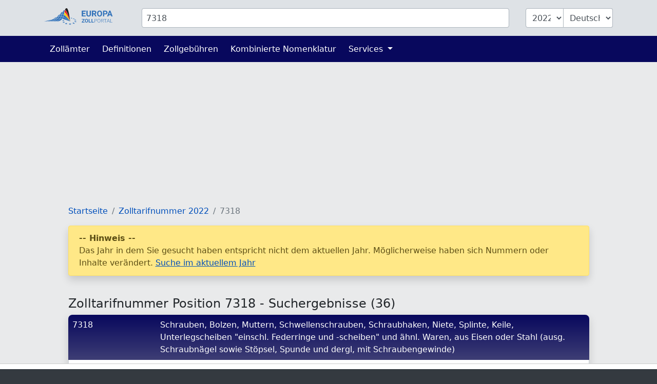

--- FILE ---
content_type: text/html; charset=UTF-8
request_url: https://www.zolltarifnummern.de/2022/7318
body_size: 4307
content:
<!DOCTYPE html>
<html lang="de">
<head>
    <meta charset="utf-8">
    <title>            Zolltarifnummer Position 7318 - Suchergebnisse (36)
        </title>
    <meta name="description" content="Schrauben, Bolzen, Muttern, Schwellenschrauben, Schraubhaken, Niete, Splinte, Keile, Unterlegscheiben &quot;einschl. Federringe und -scheiben&quot; und ähnl. ...">
    <meta name="viewport" content="width=device-width, initial-scale=1">
    <meta http-equiv="X-UA-Compatible" content="IE=Edge">
    <link rel="stylesheet" href="https://www.zolltarifnummern.de/assets/stylesheets/styles.css">
    <link rel="shortcut icon" href="https://www.zolltarifnummern.de/favicon.ico" type="image/x-icon">
    <link rel="apple-touch-icon" href="https://www.zolltarifnummern.de/apple-touch-icon.png"/>
    <meta property="og:title" content="Zolltarifnummer Position 7318 - Suchergebnisse (36)">
    <meta property="og:description" content="Schrauben, Bolzen, Muttern, Schwellenschrauben, Schraubhaken, Niete, Splinte, Keile, Unterlegscheiben &quot;einschl. Federringe und -scheiben&quot; und ähnl. ...">
    <meta property="og:image" content="https://www.zolltarifnummern.de/images/european-customs-portal.png">
    <meta property="og:type" content="website">
    <meta property="og:site_name" content="www.zolltarifnummern.de">
    <meta property="og:locale" content="de">
    <meta name="verification" content="f52221e386f506ea9fce1f3dfde5e063"/>
    <meta name="verification" content="54fa05c5e640de45055ce6552ccb3cba"/>
    <meta name="verification" content="ebf16bc2d2a6f9242a77660990096c9a"/>

    
    
    
                                        <script async src="https://tags.refinery89.com/zolltarifnummernde.js"></script>
                        
    
                <link rel="alternate" hreflang="de" href="https://www.zolltarifnummern.de/2026/7318">
                <link rel="alternate" hreflang="en" href="https://www.tariffnumber.com/2026/7318">
        <link rel="alternate" hreflang="x-default" href="https://www.tariffnumber.com/2026/7318">
                <link rel="alternate" hreflang="fr" href="https://www.tarifdouanier.eu/2026/7318">
    
    
            <link rel="canonical" href="https://www.zolltarifnummern.de/2026/7318">
        <meta property="og:url" content="https://www.zolltarifnummern.de/2026/7318">
    
</head>
<body>

<header class="myheader">
    <div class="container-lg p-3">
        <form id="searchForm" action="https://www.zolltarifnummern.de" enctype="multipart/form-data">
            <input type="hidden" name="_token" value="OOoh7NKrnxk4nYme3VGZYnRdNSVz1Znb6xBxVUCw" autocomplete="off">            <div class="row">
                
                <div class="d-none d-md-block col-md-2">
                    <a href="https://www.zolltarifnummern.de" title="Startseite">
                        <img class="d-none d-xl-block img-fluid p-0" id="logo" width="150" height="36"
                             src="https://www.zolltarifnummern.de/images/logo_de.svg" alt="www.zolltarifnummern.de">
                        <img class="d-none d-sm-block d-xl-none img-fluid" id="logo" width="80" height="36"
                             src="https://www.zolltarifnummern.de/images/logo_de_brand.svg" alt="www.zolltarifnummern.de">
                    </a>
                </div>

                
                <div class="col-10">
                    <div class="input-group" id="inputHeader">

                        <input class="form-control rounded mr-3" id="searchTerm" name="searchTerm"
                               placeholder="HS Code oder Warenbeschreibung"
                               value="7318">
                        

                        <select class="form-control d-none d-md-block ml-3 rounded-left" id="searchYear" name="searchYear">
                                                            <option value="2026" >2026</option>
                                                            <option value="2025" >2025</option>
                                                            <option value="2024" >2024</option>
                                                            <option value="2023" >2023</option>
                                                            <option value="2022"  selected="selected" >2022</option>
                                                            <option value="2021" >2021</option>
                                                            <option value="2020" >2020</option>
                                                            <option value="2019" >2019</option>
                                                            <option value="2018" >2018</option>
                                                            <option value="2017" >2017</option>
                                                            <option value="2016" >2016</option>
                                                            <option value="2015" >2015</option>
                                                            <option value="2014" >2014</option>
                                                            <option value="2013" >2013</option>
                                                    </select>

                        <select class="form-control d-none d-md-block rounded-right" id="searchLang" name="searchLang">
                            <option value="de"  selected="selected" >Deutsch</option>
                            <option value="en" >English</option>
                            <option value="fr" >Français</option>
                        </select>
                    </div>
                </div>

                
                <div class="d-block d-md-none col-2" id="hamburger-wrapper">
                    <button class="hamburger hamburgerx" type="button" data-toggle="collapse" data-target="#top-navbar"
                            aria-controls="top-navbar"
                            aria-expanded="false" aria-label="Toggle navigation">
                        <span> </span>
                    </button>
                </div>

            </div>
        </form>
    </div>
</header>


<nav class="navbar navbar-expand-md">
    <div class="container">
        <div class="collapse navbar-collapse" id="top-navbar">
            <ul class="navbar-nav">

                <li class="nav-item ">
                    <a class="nav-link" href="https://www.zolltarifnummern.de/zollamt">Zollämter</a>
                </li>

                <li class="nav-item ">
                    <a class="nav-link" href="https://www.zolltarifnummern.de/info/abkuerzungen">Definitionen</a>
                </li>

                <li class="nav-item">
                    <a class="nav-link" href="https://www.zolltarifnummern.de/info/zollgebuehren">Zollgebühren</a>
                </li>

                <li class="nav-item">
                    <a class="nav-link" href="https://www.zolltarifnummern.de/info/kombinierte-nomenklatur">Kombinierte Nomenklatur</a>
                </li>

                

                <li class="nav-item dropdown ">
                    <a class="nav-link dropdown-toggle" href="" id="navbarDropdownServices" data-toggle="dropdown"
                       aria-haspopup="true" aria-expanded="false">
                        Services
                    </a>
                    <div class="dropdown-menu" aria-labelledby="navbarDropdownServices">
                        <a class="dropdown-item"
                           href="https://www.zolltarifnummern.de/services/ausfuhrerklaerung">Ausfuhrerklärung</a>
                        <a class="dropdown-item"
                           href="https://www.zolltarifnummern.de/services/zollschulung">Zollschulung</a>
                        
                    </div>
                </li>

                
            </ul>
        </div>
    </div>
</nav>

<main id="main">

    
    <div id="ads_warning" class="alert alert-warning m-0 text-black-70" role="alert">
        <div class="container-lg">
            Bitte schalten Sie den Werbeblocker aus, damit wir die Plattform weiterentwickeln können.
            
        </div>
    </div>

    
    <div class="modal fade" id="modal-main">
        <div class="modal-dialog modal-lg" role="document">
            <div class="modal-content">
                <div class="modal-header">
                    <div class="modal-title" id="modal-title"></div>
                    <button type="button" class="close" data-dismiss="modal" aria-label="Close">
                        <span aria-hidden="true">&times;</span>
                    </button>
                </div>
                <div class="modal-body" id="modal-body">
                </div>
                <div class="modal-footer">
                    <button type="button" class="btn btn-primary" data-dismiss="modal">Ok</button>
                </div>
            </div>
        </div>
    </div>

    
    
    
    
    
            <div class="container-lg">

            
                            
                <div class="d-none d-lg-block">
                                            <div class="r89-desktop-InContent m-0"></div>
                        <div class="r89-mobile-billboard-top m-0"></div>
                                    </div>
                
                <div class="d-block d-lg-none">
                                            <div class="r89-mobile-billboard-top m-0"></div>
                                    </div>
            
        </div>
    
    
    <div class="container-lg">
        <div class="row justify-content-center">
            <div class="col-12 col-xl-11">

                <nav aria-label="breadcrumb">
        <ol class="breadcrumb">
            
                                    <li class="breadcrumb-item"><a href="/">Startseite</a></li>
                
            
                                    <li class="breadcrumb-item"><a href="/2022">Zolltarifnummer 2022</a></li>
                
            
                                    <li class="breadcrumb-item active">7318</li>
                
                    </ol>
    </nav>


                
                                    
                    <div class="alert alert-warning" role="alert">
                        <b>-- Hinweis --</b><br>
                        Das Jahr in dem Sie gesucht haben entspricht nicht dem aktuellen Jahr. Möglicherweise haben sich Nummern oder Inhalte verändert.
                        <a href="/2026/7318">Suche im aktuellem Jahr</a>
                    </div><br>
                
                <h1>Zolltarifnummer Position 7318 - Suchergebnisse (36)</h1>

                
                <div class="mb-4 shadow">

        
                    <div class="rowheader">
                <div class="row p-2">
                    <div class="col-sm-3 col-lg-2">
                        <a class="" href="/2022/7318">7318</a>
                    </div>
                    <div class="col-sm-9 col-lg-10">
                        Schrauben, Bolzen, Muttern, Schwellenschrauben, Schraubhaken, Niete, Splinte, Keile, Unterlegscheiben "einschl. Federringe und -scheiben" und ähnl. Waren, aus Eisen oder Stahl (ausg. Schraubnägel sowie Stöpsel, Spunde und dergl, mit Schraubengewinde)
                    </div>
                </div>
            </div>
        
        
                                <div class="rowgroup">
                <div class="row p-2">
                    <div class="col-sm-3 col-lg-2">
                                                    <a class="text-nowrap" href="/2022/7318">
                                <em>7318</em>
                            </a><br>
                            <span class="medium">Position</span>
                                            </div>
                    <div class="col-lg-10">
                        Schrauben, Bolzen, Muttern, Schwellenschrauben, Schraubhaken, Niete, Splinte, Keile, Unterlegscheiben "einschl. Federringe und -scheiben" und ähnl. Waren, aus Eisen oder Stahl (ausg. Schraubnägel sowie Stöpsel, Spunde und dergl, mit Schraubengewinde)  
                    </div>
                </div>
            </div>

            
                                                        <div class="rowgroup">
                <div class="row p-2">
                    <div class="col-sm-3 col-lg-2">
                                                    <span class="light li-2"> </span>
                            <a class="text-nowrap" href="/2022/73181100">
                                <em>7318</em>1100
                            </a>
                                            </div>
                    <div class="col-lg-10">
                        Schwellenschrauben aus Eisen oder Stahl  
                    </div>
                </div>
            </div>

            
                                                        <div class="rowgroup">
                <div class="row p-2">
                    <div class="col-sm-3 col-lg-2">
                                                    <span class="light li-1"> </span>
                            <a class="text-nowrap" href="/2022/731812">
                                <em>7318</em>12
                            </a><br>
                            <span class="medium">Unterposition</span>
                                            </div>
                    <div class="col-lg-10">
                        Holzschrauben aus Eisen oder Stahl (ausg. Schwellenschrauben)  
                    </div>
                </div>
            </div>

            
                                                        <div class="rowgroup">
                <div class="row p-2">
                    <div class="col-sm-3 col-lg-2">
                                                    <span class="light li-2"> </span>
                            <a class="text-nowrap" href="/2022/73181210">
                                <em>7318</em>1210
                            </a>
                                            </div>
                    <div class="col-lg-10">
                        Holzschrauben aus nichtrostendem Stahl (ausg. Schwellenschrauben)  
                    </div>
                </div>
            </div>

            
                                                        <div class="rowgroup">
                <div class="row p-2">
                    <div class="col-sm-3 col-lg-2">
                                                    <span class="light li-2"> </span>
                            <a class="text-nowrap" href="/2022/73181290">
                                <em>7318</em>1290
                            </a>
                                            </div>
                    <div class="col-lg-10">
                        Holzschrauben aus Eisen oder anderem als nichtrostendem Stahl (ausg. Schwellenschrauben)  
                    </div>
                </div>
            </div>

            
                                                        <div class="rowgroup">
                <div class="row p-2">
                    <div class="col-sm-3 col-lg-2">
                                                    <span class="light li-2"> </span>
                            <a class="text-nowrap" href="/2022/73181300">
                                <em>7318</em>1300
                            </a>
                                            </div>
                    <div class="col-lg-10">
                        Schraubhaken, Ring- und Ösenschrauben, aus Eisen oder Stahl  
                    </div>
                </div>
            </div>

            
                                                        <div class="rowgroup">
                <div class="row p-2">
                    <div class="col-sm-3 col-lg-2">
                                                    <span class="light li-1"> </span>
                            <a class="text-nowrap" href="/2022/731814">
                                <em>7318</em>14
                            </a><br>
                            <span class="medium">Unterposition</span>
                                            </div>
                    <div class="col-lg-10">
                        Gewindeformende Schrauben, aus Eisen oder Stahl (ausg. Holzschrauben)  
                    </div>
                </div>
            </div>

            
                                                        <div class="rowgroup">
                <div class="row p-2">
                    <div class="col-sm-3 col-lg-2">
                                                    <span class="light li-2"> </span>
                            <a class="text-nowrap" href="/2022/73181410">
                                <em>7318</em>1410
                            </a>
                                            </div>
                    <div class="col-lg-10">
                        Gewindeformende Schrauben, aus nicht rostendem Stahl (ausg. Holzschrauben)  
                    </div>
                </div>
            </div>

            
                                                        <div class="rowgroup">
                <div class="row p-2">
                    <div class="col-sm-3 col-lg-2">
                                                    <span class="light li-2"> </span>
                            <a class="text-nowrap" href="/2022/73181491">
                                <em>7318</em>1491
                            </a>
                                            </div>
                    <div class="col-lg-10">
                        Blechschrauben, gewindeformend, aus Eisen oder anderem als nichtrostendem Stahl  
                    </div>
                </div>
            </div>

            
                                                        <div class="rowgroup">
                <div class="row p-2">
                    <div class="col-sm-3 col-lg-2">
                                                    <span class="light li-2"> </span>
                            <a class="text-nowrap" href="/2022/73181499">
                                <em>7318</em>1499
                            </a>
                                            </div>
                    <div class="col-lg-10">
                        Schrauben, gewindeformend, aus Eisen oder anderem als nichtrostendem Stahl (ausg. Blech- und Holzschrauben)  
                    </div>
                </div>
            </div>

            
                                                            <div class="r89-desktop-InContent"></div>
                    <div class="r89-mobile-rectangle-infinite"></div>
                                                            <div class="rowgroup">
                <div class="row p-2">
                    <div class="col-sm-3 col-lg-2">
                                                    <span class="light li-1"> </span>
                            <a class="text-nowrap" href="/2022/731815">
                                <em>7318</em>15
                            </a><br>
                            <span class="medium">Unterposition</span>
                                            </div>
                    <div class="col-lg-10">
                        Schrauben und Bolzen mit Gewinde, aus Eisen oder Stahl, auch mit dazugehörenden Muttern oder Unterlegscheiben (ausg. Schwellenschrauben und andere Holzschrauben, Schraubhaken, Ring- und Ösenschrauben, gewindeformende Schrauben, Schraubnägel sowie Stöpsel, Spunde und dergl., mit Schraubengewinde)  
                    </div>
                </div>
            </div>

            
                                                        <div class="rowgroup">
                <div class="row p-2">
                    <div class="col-sm-3 col-lg-2">
                                                    <span class="light li-2"> </span>
                            <a class="text-nowrap" href="/2022/73181520">
                                <em>7318</em>1520
                            </a>
                                            </div>
                    <div class="col-lg-10">
                        Schrauben und Bolzen mit Gewinde, aus Eisen oder Stahl, auch mit dazugehörenden Muttern oder Unterlegscheiben, zum Befestigen von Oberbaumaterial für Bahnen (ausg. Schwellenschrauben)  
                    </div>
                </div>
            </div>

            
                                                        <div class="rowgroup">
                <div class="row p-2">
                    <div class="col-sm-3 col-lg-2">
                                                    <span class="light li-2"> </span>
                            <a class="text-nowrap" href="/2022/73181535">
                                <em>7318</em>1535
                            </a>
                                            </div>
                    <div class="col-lg-10">
                        Schrauben und Bolzen mit Gewinde, aus nichtrostendem Stahl, auch mit dazugehörenden Muttern oder Unterlegscheiben, ohne Kopf (ausg. Schrauben und Bolzen mit Gewinde, zum Befestigen von Oberbaumaterial für Bahnen)  
                    </div>
                </div>
            </div>

            
                                                        <div class="rowgroup">
                <div class="row p-2">
                    <div class="col-sm-3 col-lg-2">
                                                    <span class="light li-2"> </span>
                            <a class="text-nowrap" href="/2022/73181542">
                                <em>7318</em>1542
                            </a>
                                            </div>
                    <div class="col-lg-10">
                        Schrauben und Bolzen mit Gewinde, aus Eisen oder anderem als nichtrostendem Stahl, auch mit dazugehörenden Muttern oder Unterlegscheiben, ohne Kopf, mit einer Zugfestigkeit von < 800 MPa (ausg. Schrauben und Bolzen mit Gewinde, zum Befestigen von Oberbaumaterial für Bahnen)  
                    </div>
                </div>
            </div>

            
                                                        <div class="rowgroup">
                <div class="row p-2">
                    <div class="col-sm-3 col-lg-2">
                                                    <span class="light li-2"> </span>
                            <a class="text-nowrap" href="/2022/73181548">
                                <em>7318</em>1548
                            </a>
                                            </div>
                    <div class="col-lg-10">
                        Schrauben und Bolzen mit Gewinde, aus Eisen oder anderem als nichtrostendem Stahl, auch mit dazugehörenden Muttern oder Unterlegscheiben, ohne Kopf, mit einer Zugfestigkeit von >= 800 MPa (ausg. Schrauben und Bolzen mit Gewinde, zum Befestigen von Oberbaumaterial für Bahnen)  
                    </div>
                </div>
            </div>

            
                                                        <div class="rowgroup">
                <div class="row p-2">
                    <div class="col-sm-3 col-lg-2">
                                                    <span class="light li-2"> </span>
                            <a class="text-nowrap" href="/2022/73181552">
                                <em>7318</em>1552
                            </a>
                                            </div>
                    <div class="col-lg-10">
                        Schrauben und Bolzen mit Gewinde, aus nichtrostendem Stahl, auch mit dazugehörenden Muttern oder Unterlegscheiben, mit Kopf mit Schlitz oder Kreuzschlitz (ausg. Holzschrauben sowie gewindeformende Schrauben)  
                    </div>
                </div>
            </div>

            
                                                        <div class="rowgroup">
                <div class="row p-2">
                    <div class="col-sm-3 col-lg-2">
                                                    <span class="light li-2"> </span>
                            <a class="text-nowrap" href="/2022/73181558">
                                <em>7318</em>1558
                            </a>
                                            </div>
                    <div class="col-lg-10">
                        Schrauben und Bolzen mit Gewinde, aus Eisen oder anderem als nichtrostendem Stahl, auch mit dazugehörenden Muttern oder Unterlegscheiben, mit Kopf mit Schlitz oder Kreuzschlitz (ausg. Holzschrauben sowie gewindeformende Schrauben)  
                    </div>
                </div>
            </div>

            
                                                        <div class="rowgroup">
                <div class="row p-2">
                    <div class="col-sm-3 col-lg-2">
                                                    <span class="light li-2"> </span>
                            <a class="text-nowrap" href="/2022/73181562">
                                <em>7318</em>1562
                            </a>
                                            </div>
                    <div class="col-lg-10">
                        Schrauben und Bolzen mit Gewinde, aus nichtrostendem Stahl, auch mit dazugehörenden Muttern oder Unterlegscheiben, mit Kopf mit Innensechskant (ausg. Holzschrauben, gewindeformende Schrauben sowie Schrauben und Bolzen mit Gewinde, zum Befestigen von Oberbaumaterial für Bahnen)  
                    </div>
                </div>
            </div>

            
                                                        <div class="rowgroup">
                <div class="row p-2">
                    <div class="col-sm-3 col-lg-2">
                                                    <span class="light li-2"> </span>
                            <a class="text-nowrap" href="/2022/73181568">
                                <em>7318</em>1568
                            </a>
                                            </div>
                    <div class="col-lg-10">
                        Schrauben und Bolzen mit Gewinde, aus Eisen oder anderem als nichtrostendem Stahl, auch mit dazugehörenden Muttern oder Unterlegscheiben, mit Kopf mit Innensechskant (ausg. Holzschrauben, gewindeformende Schrauben sowie Schrauben und Bolzen mit Gewinde, zum Befestigen von Oberbaumaterial für Bahnen)  
                    </div>
                </div>
            </div>

            
                                                        <div class="rowgroup">
                <div class="row p-2">
                    <div class="col-sm-3 col-lg-2">
                                                    <span class="light li-2"> </span>
                            <a class="text-nowrap" href="/2022/73181575">
                                <em>7318</em>1575
                            </a>
                                            </div>
                    <div class="col-lg-10">
                        Schrauben und Bolzen mit Gewinde, aus nichtrostendem Stahl, auch mit dazugehörenden Muttern oder Unterlegscheiben (ausg. mit Kopf mit Innensechskant, Holzschrauben, gewindeformende Schrauben sowie Schrauben und Bolzen mit Gewinde, zum Befestigen von Oberbaumaterial für Bahnen)  
                    </div>
                </div>
            </div>

            
                                                        <div class="rowgroup">
                <div class="row p-2">
                    <div class="col-sm-3 col-lg-2">
                                                    <span class="light li-2"> </span>
                            <a class="text-nowrap" href="/2022/73181582">
                                <em>7318</em>1582
                            </a>
                                            </div>
                    <div class="col-lg-10">
                        Schrauben und Bolzen mit Gewinde, aus Eisen oder anderem als nichtrostendem Stahl, auch mit dazugehörenden Muttern oder Unterlegscheiben, mit Kopf mit Außensechskant, mit einer Zugfestigkeit von < 800 MPa (ausg. mit Kopf mit Innensechskant, Holzschrauben, gewindeformende Schrauben sowie Schrauben und Bolzen mit Gewinde, zum Befestigen von Oberbaumaterial für Bahnen)  
                    </div>
                </div>
            </div>

            
                                                        <div class="rowgroup">
                <div class="row p-2">
                    <div class="col-sm-3 col-lg-2">
                                                    <span class="light li-2"> </span>
                            <a class="text-nowrap" href="/2022/73181588">
                                <em>7318</em>1588
                            </a>
                                            </div>
                    <div class="col-lg-10">
                        Schrauben und Bolzen mit Gewinde, aus Eisen oder anderem als nichtrostendem Stahl, auch mit dazugehörenden Muttern oder Unterlegscheiben, mit Kopf mit Außensechskant, mit einer Zugfestigkeit von => 800 MPa (ausg. mit Kopf mit Innensechskant, Holzschrauben, gewindeformende Schrauben sowie Schrauben und Bolzen mit Gewinde, zum Befestigen von Oberbaumaterial für Bahnen)  
                    </div>
                </div>
            </div>

            
                                                        <div class="rowgroup">
                <div class="row p-2">
                    <div class="col-sm-3 col-lg-2">
                                                    <span class="light li-2"> </span>
                            <a class="text-nowrap" href="/2022/73181595">
                                <em>7318</em>1595
                            </a>
                                            </div>
                    <div class="col-lg-10">
                        Schrauben und Bolzen mit Gewinde, aus Eisen oder Stahl, auch mit dazugehörenden Muttern oder Unterlegscheiben, mit Kopf (ausg. mit Schlitz oder Kreuzschlitz oder Außensechskant; Holzschrauben, gewindeformende Schrauben, Schrauben und Bolzen mit Gewinde, zum Befestigen von Oberbaumaterial für Bahnen, Schraubhaken sowie Ring- und Ösenschrauben)  
                    </div>
                </div>
            </div>

            
                                                        <div class="rowgroup">
                <div class="row p-2">
                    <div class="col-sm-3 col-lg-2">
                                                    <span class="light li-1"> </span>
                            <a class="text-nowrap" href="/2022/731816">
                                <em>7318</em>16
                            </a><br>
                            <span class="medium">Unterposition</span>
                                            </div>
                    <div class="col-lg-10">
                        Muttern, aus Eisen oder Stahl  
                    </div>
                </div>
            </div>

            
                                                        <div class="rowgroup">
                <div class="row p-2">
                    <div class="col-sm-3 col-lg-2">
                                                    <span class="light li-2"> </span>
                            <a class="text-nowrap" href="/2022/73181631">
                                <em>7318</em>1631
                            </a>
                                            </div>
                    <div class="col-lg-10">
                        Blindnietmuttern, aus nicht rostendem Stahl  
                    </div>
                </div>
            </div>

            
                                                        <div class="rowgroup">
                <div class="row p-2">
                    <div class="col-sm-3 col-lg-2">
                                                    <span class="light li-2"> </span>
                            <a class="text-nowrap" href="/2022/73181639">
                                <em>7318</em>1639
                            </a>
                                            </div>
                    <div class="col-lg-10">
                        Muttern, aus nicht rostendem Stahl (ausg. Blindnietmuttern)  
                    </div>
                </div>
            </div>

            
                                                        <div class="rowgroup">
                <div class="row p-2">
                    <div class="col-sm-3 col-lg-2">
                                                    <span class="light li-2"> </span>
                            <a class="text-nowrap" href="/2022/73181640">
                                <em>7318</em>1640
                            </a>
                                            </div>
                    <div class="col-lg-10">
                        Blindnietmuttern, aus Eisen oder anderem als nichtrostendem Stahl  
                    </div>
                </div>
            </div>

            
                                                        <div class="rowgroup">
                <div class="row p-2">
                    <div class="col-sm-3 col-lg-2">
                                                    <span class="light li-2"> </span>
                            <a class="text-nowrap" href="/2022/73181660">
                                <em>7318</em>1660
                            </a>
                                            </div>
                    <div class="col-lg-10">
                        Sicherungsmuttern, aus Eisen oder anderem als nichtrostendem Stahl  
                    </div>
                </div>
            </div>

            
                                                        <div class="rowgroup">
                <div class="row p-2">
                    <div class="col-sm-3 col-lg-2">
                                                    <span class="light li-2"> </span>
                            <a class="text-nowrap" href="/2022/73181692">
                                <em>7318</em>1692
                            </a>
                                            </div>
                    <div class="col-lg-10">
                        Muttern aus Eisen oder anderem als nichtrostendem Stahl, mit einer Lochweite von <= 12 mm (ausg. Blindnietmuttern sowie Sicherungsmuttern)  
                    </div>
                </div>
            </div>

            
                                                        <div class="rowgroup">
                <div class="row p-2">
                    <div class="col-sm-3 col-lg-2">
                                                    <span class="light li-2"> </span>
                            <a class="text-nowrap" href="/2022/73181699">
                                <em>7318</em>1699
                            </a>
                                            </div>
                    <div class="col-lg-10">
                        Muttern aus Eisen oder anderem als nichtrostendem Stahl, mit einer Lochweite von > 12 mm (ausg. Blindnietmuttern sowie Sicherungsmuttern)  
                    </div>
                </div>
            </div>

            
                                                            <div class="r89-desktop-InContent"></div>
                    <div class="r89-mobile-rectangle-infinite"></div>
                                                            <div class="rowgroup">
                <div class="row p-2">
                    <div class="col-sm-3 col-lg-2">
                                                    <span class="light li-2"> </span>
                            <a class="text-nowrap" href="/2022/73181900">
                                <em>7318</em>1900
                            </a>
                                            </div>
                    <div class="col-lg-10">
                        Befestigungselemente und Befestigungsvorrichtungen, mit Gewinde, aus Eisen oder Stahl, a.n.g.  
                    </div>
                </div>
            </div>

            
                                                        <div class="rowgroup">
                <div class="row p-2">
                    <div class="col-sm-3 col-lg-2">
                                                    <span class="light li-2"> </span>
                            <a class="text-nowrap" href="/2022/73182100">
                                <em>7318</em>2100
                            </a>
                                            </div>
                    <div class="col-lg-10">
                        Federringe und Federscheiben und andere Sicherungsringe und -scheiben, aus Eisen oder Stahl  
                    </div>
                </div>
            </div>

            
                                                        <div class="rowgroup">
                <div class="row p-2">
                    <div class="col-sm-3 col-lg-2">
                                                    <span class="light li-2"> </span>
                            <a class="text-nowrap" href="/2022/73182200">
                                <em>7318</em>2200
                            </a>
                                            </div>
                    <div class="col-lg-10">
                        Unterlegscheiben aus Eisen oder Stahl (ausg. Federringscheiben und andere Sicherungsscheiben)  
                    </div>
                </div>
            </div>

            
                                                        <div class="rowgroup">
                <div class="row p-2">
                    <div class="col-sm-3 col-lg-2">
                                                    <span class="light li-2"> </span>
                            <a class="text-nowrap" href="/2022/73182300">
                                <em>7318</em>2300
                            </a>
                                            </div>
                    <div class="col-lg-10">
                        Niete aus Eisen oder Stahl (ausg. Hohlniete oder Zweispitzniete für beliebige Verwendungszwecke)  
                    </div>
                </div>
            </div>

            
                                                        <div class="rowgroup">
                <div class="row p-2">
                    <div class="col-sm-3 col-lg-2">
                                                    <span class="light li-2"> </span>
                            <a class="text-nowrap" href="/2022/73182400">
                                <em>7318</em>2400
                            </a>
                                            </div>
                    <div class="col-lg-10">
                        Splinte und Keile, aus Eisen oder Stahl  
                    </div>
                </div>
            </div>

            
                                                        <div class="rowgroup">
                <div class="row p-2">
                    <div class="col-sm-3 col-lg-2">
                                                    <span class="light li-2"> </span>
                            <a class="text-nowrap" href="/2022/73182900">
                                <em>7318</em>2900
                            </a>
                                            </div>
                    <div class="col-lg-10">
                        Befestigungselemente und Befestigungsvorrichtungen, ohne Gewinde, aus Eisen oder Stahl, a.n.g.  
                    </div>
                </div>
            </div>

            
                                    </div>
            </div>
        </div>

    </div>


    
            <div class="container-lg">
                            <div class="r89-desktop-rectangle-btf"></div>
                <div class="r89-mobile-rectangle-low"></div>
                    </div>
    
</main>


<footer id="navigation">
    <div class="container-lg">
        <div class="row pt-3 pb-4">

            <aside class="col-12 col-md-4 text-center">
                <img class="img-fluid mt-3" src="https://www.zolltarifnummern.de/images/logo_de.svg" alt="www.zolltarifnummern.de" width="204" height="40">
                <br><br>
                
                                    <a title="Deutsch" class="p-1" href="https://www.zolltarifnummern.de/2026/7318">Deutsch</a>
                                                    <a title="English" class="p-1" href="https://www.tariffnumber.com/2026/7318">English</a>
                                                    <a title="Français" class="p-1" href="https://www.tarifdouanier.eu/2026/7318">Français</a>
                            </aside>

            <aside class="d-none d-md-block col-md-2 ">
                <h4>Über uns</h4>
                <a href="https://www.zolltarifnummern.de">Startseite</a><br>
                <a href="https://www.zolltarifnummern.de/about">Über uns</a><br>
                <a href="https://www.zolltarifnummern.de/about/kontakt">Kontakt</a><br>
            </aside>

            <aside class="d-none d-md-block col-md-3">
                <h4>Informationen</h4>
                <a href="https://www.zolltarifnummern.de/info/kombinierte-nomenklatur">Kombinierte Nomenklatur</a><br>
                <a href="https://www.zolltarifnummern.de/info/abkuerzungen">Definitionen</a><br>
                <a href="https://www.zolltarifnummern.de/info/embargo">Embargo</a><br>
                <a href="https://www.zolltarifnummern.de/info/weitere-klassifizierungen">Klassifizierungen</a><br>
            </aside>

            <aside class="d-none d-md-block col-md-3">
                <h4>Services</h4>
                <a href="https://www.zolltarifnummern.de/services/ausfuhrerklaerung">Ausfuhrerklärung</a><br>
                <a href="https://www.zolltarifnummern.de/services/zollschulung">Zollschulung</a><br>
                <a href="https://www.zolltarifnummern.de/services/download">Download</a><br>
                <a href="https://www.zolltarifnummern.de/services/werbung">Werbung</a><br>
                <a href="https://www.zolltarifnummern.de/services/api">API</a><br>
            </aside>

        </div>
    </div>
</footer>


<footer id="legal">
    <div class="container-lg">
        <div class="row">
            <div class="col-md-6">
                <a class="d-inline" href="https://www.zolltarifnummern.de/profile">Anmelden</a>

                                    <a class="d-inline" href="https://www.zolltarifnummern.de?cmpscreen">Cookie-Einstellungen</a>
                            </div>

            <div class="col-md-6 text-right">
                <a class="d-inline" href="https://www.zolltarifnummern.de/about/impressum">Impressum</a>
                <a class="d-inline" href="https://www.zolltarifnummern.de/about/datenschutz">Datenschutz</a>
            </div>
        </div>
    </div>
</footer>

<div id="overlay"></div>
<div id="spinner"></div>

<script src="https://www.zolltarifnummern.de/assets/scripts/frontend.js"></script>


<script defer src="https://static.cloudflareinsights.com/beacon.min.js/vcd15cbe7772f49c399c6a5babf22c1241717689176015" integrity="sha512-ZpsOmlRQV6y907TI0dKBHq9Md29nnaEIPlkf84rnaERnq6zvWvPUqr2ft8M1aS28oN72PdrCzSjY4U6VaAw1EQ==" data-cf-beacon='{"version":"2024.11.0","token":"12d07a736b5f4bac9b8fd00b772c594e","r":1,"server_timing":{"name":{"cfCacheStatus":true,"cfEdge":true,"cfExtPri":true,"cfL4":true,"cfOrigin":true,"cfSpeedBrain":true},"location_startswith":null}}' crossorigin="anonymous"></script>
</body>
</html>
